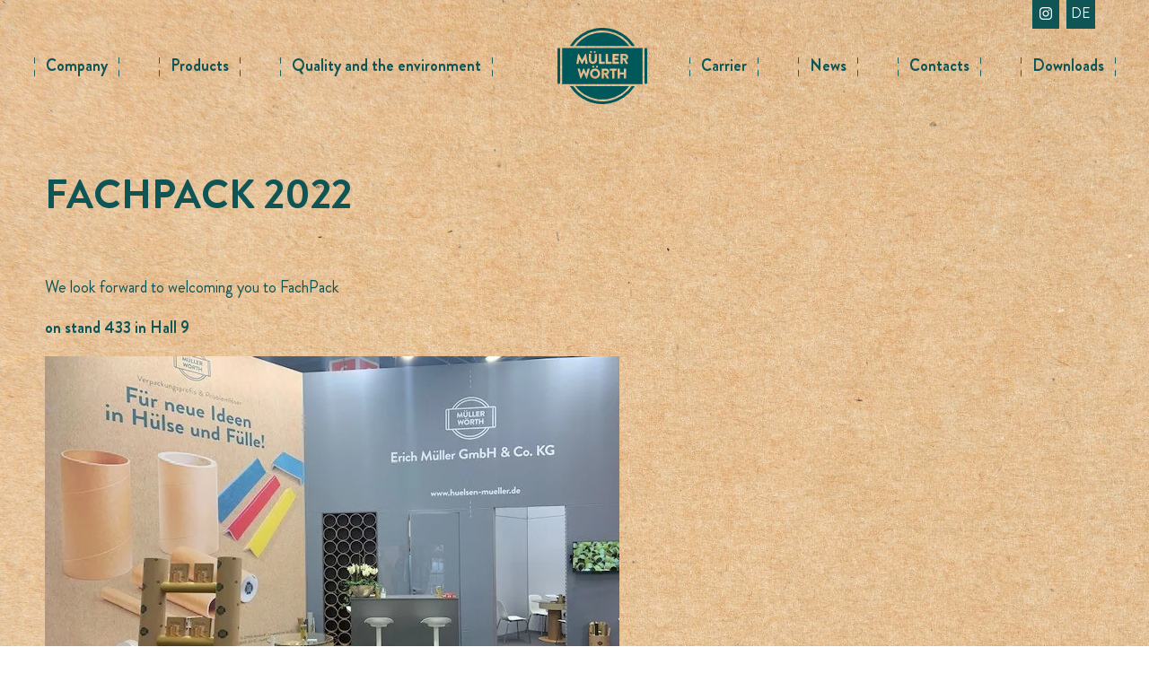

--- FILE ---
content_type: text/css; charset=utf-8
request_url: https://www.huelsen-mueller.de/wp-content/cache/min/1/wp-content/themes/mueller/assets/css/stylesheet.css?ver=1768988376
body_size: 7045
content:
.site-header{padding:25px 0;transition:all .2s ease-in-out 0s}.site-header .inner{align-items:center;display:flex}.site-header .inner .site-branding{padding-left:10px}.site-header .inner .site-branding .site-title{display:inline-block;font-size:0;margin:0;padding:0;position:relative;text-align:left;z-index:10}.site-header .inner .site-branding .site-title .logo{display:inline-block;height:auto;position:relative}.site-header .inner .site-branding .site-title .logo object,.site-header .inner .site-branding .site-title .logo img{width:350px}.site-header .inner .site-branding .site-title a:hover{text-decoration:none;opacity:1}.site-header .inner .site-branding .site-title a.logo::after{bottom:0;content:"";left:0;position:absolute;right:0;top:0}.site-header .inner .site-branding .site-title span{border:0;clip:rect(0 0 0 0);height:1px;margin:-1px;overflow:hidden;padding:0;position:absolute;width:1px}.site-header .inner .site-branding .site-title:after{content:"";display:block;height:100%;position:absolute;right:-10px;top:0;width:1px}.space{margin-bottom:50px}@media screen and (min-width:30em){.site-header .inner .header-contact a{display:flex}.site-header .inner .header-contact a i{margin-right:15px}.site-header .inner .header-contact div{display:block;line-height:15px}.site-header .inner .header-contact div span{color:#105556}.site-header .inner .header-contact div p{color:#105556;margin:0}.site-header .inner .header-contact div p:hover{color:#E9C597}.site-header .inner .header-contact span{display:flex;line-height:16px;flex-direction:column;text-transform:uppercase;font-size:14px;font-size:1.4rem}}@media screen and (min-width:64em){.site-header{margin:0 0 137.65px 0}.home .site-header{margin:0}}html,body{height:100%}.navbar{background:transparent;transition:all .2s ease-in-out 0s}.navbar .inner{display:flex;position:relative}.navbar .inner .lang-selector,.navbar .inner .social{position:absolute;top:-27px;right:10px;text-transform:uppercase;background:#105556;padding:5px}@media screen and (min-width:118.75em){.navbar .inner .lang-selector,.navbar .inner .social{right:-205px}}.navbar .inner .lang-selector .active,.navbar .inner .social .active{display:none}.navbar .inner .lang-selector a,.navbar .inner .social a{text-decoration:none;color:#fff}.navbar .inner .social{right:50px}.navbar .inner .social a{line-height:1;padding-right:3px;padding-left:3px;display:flex;height:24px;align-items:center}@media screen and (min-width:118.75em){.navbar .inner .social{right:-165px}}.navbar .inner .mobile-logo{padding:0 10px}.main-navigation .menu-toggle{background:transparent;border:none;color:#105556;font-size:30px;position:absolute;right:10px;top:10px;outline:none;cursor:pointer}.main-navigation .menu{background:#105556;bottom:0;left:-500px;list-style:none;min-width:500px;margin:0;padding:80px 0 80px 200px;position:fixed;top:0;transition:.25s ease;transform:translate(0,0);z-index:999999}.main-navigation .menu .headerlogo{display:none}.main-navigation .menu .closebtn{color:#fff;position:absolute;right:15px;top:5px;font-size:30px;font-size:3rem;border:none}.main-navigation .menu li{background:#105556;border-bottom:1px solid #fff;position:relative}.main-navigation .menu li a{color:#fff;display:block;padding:5px 0 5px 25px;text-decoration:none;white-space:nowrap}.main-navigation .menu li ul{display:none;list-style:none;margin-left:0;padding:0}.main-navigation .menu li ul li{background:#E9C597;border-bottom:transparent;padding-left:15px}.main-navigation .menu li ul li a{text-transform:none;font-size:14px;font-size:1.4rem}.main-navigation .menu li ul.toggled-on{display:block}.main-navigation .menu li .dropdown-toggle{background:transparent;border:none;position:absolute;right:0;top:-7px}.main-navigation .menu li .dropdown-toggle:before{color:#fff;content:'\f105';font-family:'Font Awesome 5 Pro';font-size:20px;font-size:2rem}.main-navigation .menu li .dropdown-toggle.toggled-on:before{content:'\f107'}.main-navigation.toggled .menu{transform:translate(300px,0)}@media screen and (min-width:48em){.navbar .inner .mobile-logo{padding:0 20px}}@media screen and (min-width:64em){.site-header.fix{position:fixed;top:0;width:100%;z-index:9999;padding:0;transition:all .2s ease-in-out 0s}.site-header.fix .navbar{background:#105556;transition:all .2s ease-in-out 0s}.site-header.fix .main-navigation .menu .headerlogo{background-image:url(../../../../../../../../themes/mueller/assets/img/mueller-woerth-logo-karton.svg);background-size:50px;width:125px;transition:all .2s ease-in-out 0s}.site-header.fix .main-navigation .menu li.current-menu-ancestor a,.site-header.fix .main-navigation .menu li.current-menu-item a{color:#fff}.site-header.fix .main-navigation .menu li a{padding:20px 0;color:#E9C597}.site-header.fix .main-navigation .menu li a:hover{color:#fff}.navbar .inner{justify-content:center}.navbar .inner .mobile-logo{display:none}.menu-toggle,.closebtn{display:none}.main-navigation .menu{background:transparent;display:flex;left:0;position:relative;padding:0 0 0 0;transition:0s;text-align:right}.main-navigation .menu .headerlogo{display:block;background-image:url(../../../../../../../../themes/mueller/assets/img/mueller-woerth-logo-green.svg);background-size:100px;background-repeat:no-repeat;background-position:center;width:125px;transition:all .2s ease-in-out 0s}.main-navigation .menu .headerlogo a{font-size:0!important}.main-navigation .menu li{background:transparent;border:0}.main-navigation .menu li.current-menu-ancestor a,.main-navigation .menu li.current-menu-item a{color:#fff}.main-navigation .menu li a{color:#105556;display:block;padding:35px 0;font-weight:700;font-size:18px;font-size:1.8rem}.main-navigation .menu li a:before,.main-navigation .menu li a:after{content:'¦';margin:0 8px}.main-navigation .menu li a:hover,.main-navigation .menu li a:focus{color:#fff}.main-navigation .menu li:hover ul{display:block;left:0;position:absolute}.main-navigation .menu li ul{text-align:left}.main-navigation .menu li ul.rightToLeft{left:auto;right:0}.main-navigation .menu li ul li{background:#105556;display:block;margin:0;padding:0;min-width:250px}.main-navigation .menu li ul li:hover{background:#105556;color:#E9C597}.main-navigation .menu li ul li a{display:block;padding:20px 25px;color:#E9C597}.main-navigation .menu li ul li a:hover{color:#E9C597}.main-navigation .menu li ul li a:before,.main-navigation .menu li ul li a:after{content:''}.main-navigation .menu li ul li ul{display:none!important}.main-navigation .menu li ul li:hover ul{display:block!important;background:#fff;left:250px!important;position:absolute!important;top:0!important}.main-navigation .menu li ul li:hover ul.toggled-on{display:none}.main-navigation .menu li ul.toggled-on{display:none}.main-navigation .menu .dropdown-toggle{display:none}ul li:hover .sub-menu{display:block!important;z-index:999999}}@media screen and (min-width:78.75em){.site-header.fix .main-navigation .menu .headerlogo{width:200px}.site-header.fix .main-navigation .menu li a{padding:20px 10px}.main-navigation .menu li a{padding:35px 10px}.main-navigation .menu li a:before,.main-navigation .menu li a:after{margin:0 10px}.main-navigation .menu .headerlogo{width:200px;margin:0 -25px 0 0}}@media screen and (min-width:118.75em){.site-header.fix .main-navigation .menu .headerlogo{width:350px}.site-header.fix .main-navigation .menu li a{padding:20px 25px}.main-navigation .menu li a{padding:35px 25px}.main-navigation .menu .headerlogo{width:350px;margin:0 0 0 35px}}body,button,input,select,optgroup,textarea{color:#105556;font-family:'Brandon Grotesque',sans-serif;line-height:1.5;font-size:16px;font-size:1.6rem;overflow-x:hidden}body{overflow-x:hidden;background-image:url(../../../../../../../../themes/mueller/assets/img/background.jpg);background-attachment:fixed}.entry-header{max-width:572px}.page-id-153 .entry-header,.page-id-1759 .entry-header{max-width:none}.page-id-177 .page-title{display:none}.home h1{font-size:35px;font-size:3.5rem;font-weight:400;color:#105556;text-transform:unset}.home h1:before{content:''}h1{font-size:25px;font-size:2.5rem;color:#105556;position:relative;text-transform:uppercase}h1:before{content:url(../../../../../../../../themes/mueller/assets/img/stitches-green.png);position:absolute;left:-700px;top:-14px}h2{font-size:25px;font-size:2.5rem;color:#105556;position:relative;text-transform:uppercase}.home h2:before{content:none;position:absolute;left:-700px;top:-7px}h3{font-size:30px;font-size:3rem}h4{font-size:20px;font-size:2rem}.inner{margin:0 auto;max-width:1180px}.site-content{font-size:18px;font-size:1.8rem;padding:0 10px}.site-content .widget-area section ul{list-style:none;margin:0;padding:0}.site-content .widget-area section ul li a{color:#105556;text-decoration:none}.site-content .widget-area section ul li a:hover{color:#E9C597}.sticky{display:block}.post,.page{margin:0 0 1.5em}.updated:not(.published){display:none}.page-content,.entry-content,.entry-summary{margin:0}.archive h2:before{content:none}.page-links{clear:both;margin:0 0 1.5em}.error404 .error-404{margin-bottom:125px;text-align:center;font-weight:700;color:#000}.error404 .error-404 h1{color:#105556;font-size:25px;font-size:2.5rem}.error404 .error-404 h2{font-size:18px;font-size:1.8rem}.error404 .error-404 p{font-weight:500;font-size:18px;font-size:1.8rem}.error404 .error-404 .search-field{background:transparent;border-radius:10px;border:1px solid #105556;color:#105556;padding:3px;height:35px}.error404 .error-404 .search-field label{font-size:18px;font-size:1.8rem}.error404 .error-404 .search-submit{background:transparent;border:1px solid #105556;color:#105556;border-radius:10px;padding:3px;font-size:18px;font-size:1.8rem;height:35px}.search-no-results{text-align:center}.search-no-results .no-results.not-found{margin-bottom:125px}.search-no-results .no-results.not-found h1{color:#105556;font-size:25px;font-size:2.5rem}.search-no-results .no-results.not-found h2{font-size:18px;font-size:1.8rem}.search-no-results .no-results.not-found .search-field{background:transparent;border-radius:10px;border:1px solid #105556;color:#105556;padding:3px;height:35px}.search-no-results .no-results.not-found .search-field label{font-size:18px;font-size:1.8rem}.search-no-results .no-results.not-found .search-submit{background:transparent;border:1px solid #105556;color:#105556;border-radius:10px;padding:3px;font-size:18px;font-size:1.8rem;height:35px}.search.search-results .site-content{margin-top:50px}.search.search-results img{display:none}.search.search-results hr{background:#105556}.search.search-results h2:before{display:none}.search.search-results .nav-previous{display:none}@media screen and (min-width:30em){h1{font-size:30px;font-size:3rem}.home .page-content,.home .entry-content,.home .entry-summary{margin:1.5em 0 0}.error404 .error-404{margin-bottom:150px}.error404 .error-404 h1{font-size:30px;font-size:3rem}.error404 .error-404 h2{font-size:22px;font-size:2.2rem}.error404 .error-404 p{font-size:22px;font-size:2.2rem}.search-no-results .no-results.not-found{margin-bottom:150px}.search-no-results .no-results.not-found h1{font-size:30px;font-size:3rem}.search-no-results .no-results.not-found h2{font-size:22px;font-size:2.2rem}}@media screen and (min-width:48em){.site-content{padding:0 20px}h1{font-size:45px;font-size:4.5rem}.error404 .error-404{margin-bottom:200px}.error404 .error-404 h1{font-size:35px;font-size:3.5rem}.error404 .error-404 h2{font-size:25px;font-size:2.5rem}.error404 .error-404 p{font-size:22px;font-size:2.2rem}.search-no-results .no-results.not-found{margin-bottom:200px}.search-no-results .no-results.not-found h1{font-size:35px;font-size:3.5rem}.search-no-results .no-results.not-found h2{font-size:25px;font-size:2.5rem}}@media screen and (min-width:64em){.error404 .error-404 h1{font-size:45px;font-size:4.5rem}.error404 .error-404 h2{font-size:30px;font-size:3rem}.error404 .error-404 p{font-size:25px;font-size:2.5rem}.search-no-results .no-results.not-found{margin-bottom:200px}.search-no-results .no-results.not-found h1{font-size:45px;font-size:4.5rem}.search-no-results .no-results.not-found h2{font-size:30px;font-size:3rem}.search.search-results .site-content{max-width:70%;margin:0 auto!important}.site-content{padding:0 30px;display:flex}.site-content .content-area{flex:1 1 70%}.site-content .widget-area{flex:0 1 calc(30% - 80px);margin-left:80px}}@media screen and (min-width:78.75em){.site-content{padding:0 50px}.error404 .error-404{margin-bottom:350px}.search-no-results .no-results.not-found{margin-bottom:350px}}@media screen and (min-width:118.75em){body{background-size:cover;background-position:center;background-repeat:no-repeat}.home h2:before{content:url(../../../../../../../../themes/mueller/assets/img/stitches-green.png)}}@media screen and (min-width:118.75em) and screen and (-ms-high-contrast:active),screen and (min-width:118.75em) and (-ms-high-contrast:none){.main-navigation .menu .headerlogo{width:150px}}button,input[type="button"],input[type="reset"],input[type="submit"]{border:1px solid;border-color:#ccc #ccc #bbb;border-radius:3px;background:#e6e6e6;color:rgba(0,0,0,.8);font-size:12px;font-size:1.2rem;line-height:1;padding:.6em 1em .4em}button:hover,input[type="button"]:hover,input[type="reset"]:hover,input[type="submit"]:hover{border-color:#ccc #bbb #aaa}button:active,button:focus,input[type="button"]:active,input[type="button"]:focus,input[type="reset"]:active,input[type="reset"]:focus,input[type="submit"]:active,input[type="submit"]:focus{border-color:#aaa #bbb #bbb}input[type="text"],input[type="email"],input[type="url"],input[type="password"],input[type="search"],input[type="number"],input[type="tel"],input[type="range"],input[type="date"],input[type="month"],input[type="week"],input[type="time"],input[type="datetime"],input[type="datetime-local"],input[type="color"],textarea{color:#666;border:1px solid #ccc;border-radius:3px;padding:3px}input[type="text"]:focus,input[type="email"]:focus,input[type="url"]:focus,input[type="password"]:focus,input[type="search"]:focus,input[type="number"]:focus,input[type="tel"]:focus,input[type="range"]:focus,input[type="date"]:focus,input[type="month"]:focus,input[type="week"]:focus,input[type="time"]:focus,input[type="datetime"]:focus,input[type="datetime-local"]:focus,input[type="color"]:focus,textarea:focus{color:#111}select{border:1px solid #ccc}textarea{width:100%}.wpcf7-form label{display:none}.wpcf7-form input[type="text"],.wpcf7-form input[type="button"],.wpcf7-form input[type="email"],.wpcf7-form textarea{padding:10px;width:100%;background:transparent;border:1px solid #105556;border-radius:10px;color:#105556;outline:none}.wpcf7-form input[type="text"]::placeholder,.wpcf7-form input[type="button"]::placeholder,.wpcf7-form input[type="email"]::placeholder,.wpcf7-form textarea::placeholder{color:#105556}.wpcf7-form input[type="text"]:active,.wpcf7-form input[type="button"]:active,.wpcf7-form input[type="email"]:active,.wpcf7-form textarea:active,.wpcf7-form input[type="text"]:hover,.wpcf7-form input[type="button"]:hover,.wpcf7-form input[type="email"]:hover,.wpcf7-form textarea:hover{background:#fff}.wpcf7-form select{outline:none;padding:5px;width:25%;background:transparent;border:1px solid #105556;border-radius:10px;color:#105556}.wpcf7-form select:active,.wpcf7-form select:hover{background:#fff}.wpcf7-form input[type="submit"]{padding:10px 25px;background:transparent;border:1px solid #105556;border-radius:10px;color:#105556;outline:none;cursor:pointer;font-size:16px;font-size:1.6rem;transition:all .2s ease-in-out 0s}.wpcf7-form input[type="submit"]:hover{background:#105556;color:#fff;transition:all .2s ease-in-out 0s}.wpcf7-form .wpcf7-list-item{margin:0}.wpcf7-form .wpcf7-list-item label{display:block;width:100%}.hidden{display:none}.load-upload{padding:10px 25px;background:transparent;border:1px solid #105556;border-radius:10px;color:#105556;outline:none;cursor:pointer;width:180px;font-size:16px;font-size:1.6rem;transition:all .2s ease-in-out 0s}.load-upload:hover{background:#105556;color:#fff;transition:all .2s ease-in-out 0s}@media screen and (min-width:30em){.wpcf7-form input[type="text"],.wpcf7-form input[type="button"],.wpcf7-form input[type="email"],.wpcf7-form textarea{width:85%}.wpcf7-form .wpcf7-list-item label{width:85%}}@media screen and (min-width:48em){.wpcf7-form input[type="text"],.wpcf7-form input[type="button"],.wpcf7-form input[type="email"],.wpcf7-form textarea{width:80%}.wpcf7-form .wpcf7-list-item label{width:80%}}.gallery{margin-bottom:1.5em}.gallery-item{display:inline-block;text-align:center;vertical-align:top;width:100%}.gallery-columns-2 .gallery-item{max-width:50%}.gallery-columns-3 .gallery-item{max-width:33.33%}.gallery-columns-4 .gallery-item{max-width:25%}.gallery-columns-5 .gallery-item{max-width:20%}.gallery-columns-6 .gallery-item{max-width:16.66%}.gallery-columns-7 .gallery-item{max-width:14.28%}.gallery-columns-8 .gallery-item{max-width:12.5%}.gallery-columns-9 .gallery-item{max-width:11.11%}.gallery-caption{display:block}.widget{margin:0 0 1.5em}.widget select{max-width:100%}.archive .attachment-post-thumbnail{max-height:250px;object-fit:cover;object-position:center}.archive .archive-content{display:flex;flex-direction:row;flex-wrap:wrap;max-width:1500px;margin-bottom:125px}.archive .archive-content a{text-decoration:none}.post-template-default .attachment-post-thumbnail{display:none}.post-template-default #masthead{margin:0}.post-template-default #post-thumbnail-gallery img{max-height:200px;width:100%;object-fit:cover;object-position:center}.post-template-default h2{font-size:25px;font-size:2.5rem}.news-posts h2{font-size:25px;font-size:2.5rem}.news-posts article{background:#f6f6f6;padding:10px 25px;font-size:16px;font-size:1.6rem}@media screen and (min-width:30em){.archive .archive-content{margin-bottom:125px}.post-template-default h2{font-size:30px;font-size:3rem}.post-template-default #post-thumbnail-gallery img{max-height:250px}}@media screen and (min-width:48em){.archive .archive-content{margin-bottom:200px}.post-template-default h2{font-size:45px;font-size:4.5rem}.post-template-default #post-thumbnail-gallery img{max-height:325px}.news-posts{display:flex;flex-wrap:wrap}.news-posts article{flex:0 1 calc(50% - 20px);margin:0 10px 20px 10px}.news-posts article:first-child{flex:1 1 100%}}@media screen and (min-width:64em){.archive .archive-content .beitrag{flex:0 1 50%;max-width:50%;padding:0 20px}.archive .archive-content{margin-bottom:350px}.post-template-default #post-thumbnail-gallery img{max-height:400px}}@media screen and (min-width:78.75em){.post-template-default #post-thumbnail-gallery img{max-height:500px}}.endimage{text-align:center;line-height:0}.site-footer{overflow:hidden}.site-footer--logo{text-align:center;margin-bottom:50px}.site-footer--logo img{height:120px}.site-footer--content{background:#105556;padding:50px 10px;overflow:hidden}.site-footer--content .inner{position:relative}.site-footer--content .inner:before{content:url(../../../../../../../../themes/mueller/assets/img/stitches.png);position:absolute;left:-120px;top:0;z-index:2000;overflow:hidden}.site-footer--content .inner:after{content:url(../../../../../../../../themes/mueller/assets/img/stitches.png);position:absolute;right:-120px;top:140px;color:red;z-index:2000}.site-footer--content .adress{color:#E9C597;text-align:center;font-size:20px;font-size:2rem}.site-footer--content .adress a{color:#E9C597;text-decoration:none}.site-footer--content .adress a:hover{color:#E9C597}.site-footer--copyright{background:#09393a;color:#fff;padding:8px 10px;font-size:14px;font-size:1.4rem}.site-footer--copyright .menu{list-style:none;margin:0;padding:0}.site-footer--copyright .menu li{display:inline-block;padding-left:15px}.site-footer--copyright .menu li a{text-decoration:none;color:#fff}.site-footer--copyright .menu li a:hover{color:#E9C597}@media screen and (min-width:48em){.site-footer--copyright .inner{display:flex;justify-content:center}}html{line-height:1.15;-webkit-text-size-adjust:100%;font-size:62.5%}body{margin:0}hr{box-sizing:content-box;height:0;overflow:visible}pre{font-family:monospace,monospace;font-size:1em}a{background-color:transparent}abbr[title]{border-bottom:none;text-decoration:underline;text-decoration:underline dotted}b,strong{font-weight:bolder}code,kbd,samp{font-family:monospace,monospace;font-size:1em}small{font-size:80%}sub,sup{font-size:75%;line-height:0;position:relative;vertical-align:baseline}sub{bottom:-.25em}sup{top:-.5em}img{border-style:none}button,input,optgroup,select,textarea{font-family:inherit;font-size:100%;line-height:1.15;margin:0}button,input{overflow:visible}button,select{text-transform:none}button,[type="button"],[type="reset"],[type="submit"]{-webkit-appearance:button}button::-moz-focus-inner,[type="button"]::-moz-focus-inner,[type="reset"]::-moz-focus-inner,[type="submit"]::-moz-focus-inner{border-style:none;padding:0}button:-moz-focusring,[type="button"]:-moz-focusring,[type="reset"]:-moz-focusring,[type="submit"]:-moz-focusring{outline:1px dotted ButtonText}fieldset{padding:.35em .75em .625em}legend{box-sizing:border-box;color:inherit;display:table;max-width:100%;padding:0;white-space:normal}progress{vertical-align:baseline}textarea{overflow:auto}[type="checkbox"],[type="radio"]{box-sizing:border-box;padding:0}[type="number"]::-webkit-inner-spin-button,[type="number"]::-webkit-outer-spin-button{height:auto}[type="search"]{-webkit-appearance:textfield;outline-offset:-2px}[type="search"]::-webkit-search-decoration{-webkit-appearance:none}::-webkit-file-upload-button{-webkit-appearance:button;font:inherit}details{display:block}summary{display:list-item}template{display:none}[hidden]{display:none}@font-face{font-family:'Brandon Grotesque';src:url(../../../../../../../../themes/mueller/assets/webfonts/BrandonGrotesque/BrandonGrotesque-Bold.woff2) format('woff2'),url(../../../../../../../../themes/mueller/assets/webfonts/BrandonGrotesque/BrandonGrotesque-Bold.woff) format('woff');font-weight:700;font-style:normal;font-display:swap}@font-face{font-family:'Brandon Grotesque';src:url(../../../../../../../../themes/mueller/assets/webfonts/BrandonGrotesque/BrandonGrotesque-Bold.woff2) format('woff2'),url(../../../../../../../../themes/mueller/assets/webfonts/BrandonGrotesque/BrandonGrotesque-Bold.woff) format('woff');font-weight:700;font-style:normal;font-display:swap}@font-face{font-family:'Brandon Grotesque';src:url(../../../../../../../../themes/mueller/assets/webfonts/BrandonGrotesque/BrandonGrotesque-Regular.woff2) format('woff2'),url(../../../../../../../../themes/mueller/assets/webfonts/BrandonGrotesque/BrandonGrotesque-Regular.woff) format('woff');font-weight:400;font-style:normal;font-display:swap}@font-face{font-family:'Brandon Grotesque';src:url(../../../../../../../../themes/mueller/assets/webfonts/BrandonGrotesque/BrandonGrotesque-Regular.woff2) format('woff2'),url(../../../../../../../../themes/mueller/assets/webfonts/BrandonGrotesque/BrandonGrotesque-Regular.woff) format('woff');font-weight:400;font-style:normal;font-display:swap}.back-to-top{align-items:center;background:#E9C597;bottom:0;color:#105556;display:flex;height:37px;justify-content:center;position:fixed;right:0;text-decoration:none;width:37px;font-size:12px;font-size:1.2rem;transition:all .5s ease-in-out 0s}.back-to-top:hover{background:#105556;color:#fff;transition:all .5s ease-in-out 0s}a{color:#105556;text-decoration:none;text-decoration:underline}a:visited{color:#105556}a:hover,a:focus,a:active{color:#000}a:focus{outline:thin dotted}a:hover,a:active{outline:0}.comment-content a{word-wrap:break-word}.bypostauthor{display:block}.imageblock{text-align:center;height:610px}.imageblock--textleft,.imageblock--textright{color:#105556;font-weight:700;font-size:110px;font-size:11rem;text-transform:uppercase;line-height:1;position:absolute;top:140px}.imageblock--textleft{text-align:right;left:170px;z-index:1}.imageblock--image{position:relative;z-index:2}.imageblock--image img{position:absolute;top:0;left:50%;transform:translateX(-50%);z-index:5}.imageblock--textright{text-align:left;right:125px}.dan_akkordeon_wrapper{margin-bottom:20px}.dan_akkordeon_wrapper--header{position:relative}.dan_akkordeon_wrapper--header .content--title{padding:20px;background:#ececec;font-weight:700;cursor:pointer;position:relative}.dan_akkordeon_wrapper--header .content--title:after{content:'\f067';font-family:'Font Awesome 5 Pro';font-weight:700;position:absolute;top:50%;right:20px;transform:translateY(-50%)}.dan_akkordeon_wrapper--header .content--title.flip:after{content:'\f068'}.dan_akkordeon_wrapper .dan_akkordeon_target{display:none}.flip-cards .flip-card{background-color:transparent;width:100%;height:300px;border:10px solid transparent}.flip-cards .flip-card .flip-card-inner{position:relative;width:100%;height:100%;text-align:center;transition:transform .8s;transform-style:preserve-3d}.flip-cards .flip-card:hover .flip-card-inner{transform:rotateY(180deg)}.flip-cards .flip-card-front,.flip-cards .flip-card-back{position:absolute;width:100%;height:100%;backface-visibility:hidden}.flip-cards .flip-card-front{background-color:#5182BF;color:#fff}.flip-cards .flip-card-front--icon{position:absolute;top:50%;left:50%;transform:translate(-50%,-50%);font-size:80px;font-size:8rem}.flip-cards .flip-card-front--icon_text{position:absolute;bottom:0;left:50%;transform:translate(-50%,-50%);font-size:20px;font-size:2rem}.flip-cards .flip-card-back{background-color:#505050;color:#fff;transform:rotateY(180deg);overflow:hidden;padding:15px}@media screen and (min-width:30em){.flip-cards{display:flex;flex-wrap:wrap}.flip-cards .flip-card{flex:0 1 50%;width:50%}}@media screen and (min-width:64em){.flip-cards .flip-card{flex:0 1 33%;width:33%}}@media screen and (min-width:78.75em){.flip-cards .flip-card{flex:0 1 25%;width:25%}}.masonry-wrapper{margin:50px 0;max-width:1440px;margin-right:auto;margin-left:auto}.masonry{columns:1;column-gap:30px}.masonry-item{display:inline-block;vertical-align:top;margin-bottom:20px}@media screen and (min-width:30em){.masonry{columns:2}}@media screen and (min-width:64em){.masonry{columns:3}}html{box-sizing:border-box}*,*:before,*:after{box-sizing:inherit}hr{background-color:#ccc;border:0;height:1px;margin-bottom:1.5em}ul,ol{margin:0 0 1.5em 3em}ul{list-style:disc}ol{list-style:decimal}li>ul,li>ol{margin-bottom:0;margin-left:1.5em}dt{font-weight:700}dd{margin:0 1.5em 1.5em}img{height:auto;max-width:100%}figure{margin:1em 0}table{margin:0 0 1.5em;width:100%}.screen-reader-text{border:0;clip:rect(1px,1px,1px,1px);clip-path:inset(50%);height:1px;margin:-1px;overflow:hidden;padding:0;position:absolute!important;width:1px;word-wrap:normal!important}.screen-reader-text:focus{background-color:#f1f1f1;border-radius:3px;box-shadow:0 0 2px 2px rgba(0,0,0,.6);clip:auto!important;clip-path:none;color:#21759b;display:block;font-size:14px;font-size:1.4rem;font-weight:700;height:auto;left:5px;line-height:normal;padding:15px 23px 14px;text-decoration:none;top:5px;width:auto;z-index:100000}#content[tabindex="-1"]:focus{outline:0}.clear:before,.clear:after,.entry-content:before,.entry-content:after,.comment-content:before,.comment-content:after,.site-header:before,.site-header:after,.site-content:before,.site-content:after,.site-footer:before,.site-footer:after{content:"";display:table;table-layout:fixed}.clear:after,.entry-content:after,.comment-content:after,.site-header:after,.site-content:after,.site-footer:after{clear:both}.page-content .wp-smiley,.entry-content .wp-smiley,.comment-content .wp-smiley{border:none;margin-bottom:0;margin-top:0;padding:0}embed,iframe,object{max-width:100%}.custom-logo-link{display:inline-block}.wp-block-columns{flex-direction:column!important}.wp-block-columns .wp-block-column:not(:first-child){margin-left:0!important}.wp-block-columns h2{font-size:24px;font-size:2.4rem}.wp-block-columns h2:before{content:none}.wp-block-columns strong{text-transform:uppercase}.bildbeschreibung p{font-weight:500}iframe{margin:0 auto;display:block;width:100%;height:500px}.ueberschrift{font-size:25px;font-size:2.5rem;position:relative}.ueberschrift:before{content:url(../../../../../../../../themes/mueller/assets/img/stitches-green.png);position:absolute;left:-700px;top:-14px}.abteilung{font-size:24px;font-size:2.4rem}.wp-block-columns.ansprechpartner{margin-bottom:0}.wp-block-columns.ansprechpartner .medium{font-weight:500}.wp-block-columns.ansprechpartner strong{text-transform:none}.wp-block-columns.ansprechpartner p{margin:0 0;font-size:16px;font-size:1.6rem;font-weight:400}.wp-block-columns.ansprechpartner p:first-child{margin:18px 0 0 0;font-size:18px;font-size:1.8rem}.wp-block-columns.ansprechpartner .wp-block-column{min-width:139px!important}@media screen and (min-width:30em){.ueberschrift{font-size:30px;font-size:3rem}}@media screen and (min-width:48em){.ueberschrift{font-size:45px;font-size:4.5rem}}@media screen and (min-width:64em){.wp-block-columns{flex-direction:row!important}.wp-block-columns .wp-block-column:not(:first-child){margin-left:12px!important}.produkte .wp-block-image{margin:-90px 0 100px 0}}@media screen and (min-width:78.75em){.produkte .wp-block-image{margin:-150px 0 150px 0}}.color-headline{text-align:center}.color-headline p{color:#E9C597;font-weight:700;margin:0;font-size:22px;font-size:2.2rem}.color-headline h2{margin:0}.pagination ul{margin:0 0 50px 0;padding:0 10px}.pagination ul li{display:inline}.pagination ul li a{background-color:#000;color:#fff;cursor:pointer;padding:12px;transition:all .2s ease-in-out 0s}.pagination ul li a:hover{background:#105556;transition:all .2s ease-in-out 0s}.pagination ul li.active a{background:#105556}.wp-caption{margin-bottom:1.5em;max-width:100%}.wp-caption img[class*="wp-image-"]{display:block;margin-left:auto;margin-right:auto}.wp-caption .wp-caption-text{margin:.8075em 0}.wp-caption-text{text-align:center}.text-image--box{margin-bottom:50px}.text-image--text h2{margin-top:0}.text-image--image{position:relative}.text-image--image img{overflow:hidden;filter:brightness(75%);transform:scale(1);transition:all .2s ease-in-out 0s}.text-image--image img:hover{filter:brightness(100%);transform:scale(.99);transition:all .2s ease-in-out 0s}.text-image--caption{position:absolute;bottom:20px;left:20px;color:#E9C597;text-transform:uppercase;font-weight:700;font-size:12px;font-size:1.2rem}@media screen and (min-width:48em){.text-image--box{display:flex;justify-content:space-between}.text-image--box:nth-child(2n){flex-direction:row-reverse}.text-image--box:nth-child(2n) .text-image--text h2:before{left:unset;right:-700px}.text-image--text{flex:0 1 50%;max-width:50%}.text-image--image{flex:0 1 40%;max-width:48%}}.article-propertys{background:#105556;color:#E9C597;padding:25px 12px;border-radius:25px}.article-propertys .productname,.article-propertys .detail,.article-propertys .headline{color:#fff}.article-propertys .productname{text-transform:uppercase;font-weight:700;font-size:22px;font-size:2.2rem;max-width:572px}.article-propertys .detail{font-size:20px;font-size:2rem}.article-propertys .headline{text-transform:uppercase;font-weight:700;margin:20px 0 0 0;font-size:18px;font-size:1.8rem}.article-propertys .flex{display:flex;flex-direction:column;justify-content:space-between}.article-propertys .flex .information{flex:0 1 50%;color:#E9C597;font-weight:700;max-width:474px;margin:18px 0 0 0}.article-propertys .flex .information p{margin:0}.article-propertys .flex .galerie{flex:0 1 50%;display:flex;flex-direction:row;flex-wrap:wrap;align-self:center;justify-content:center;margin:40px 0 0 0}.article-propertys .flex .galerie img{padding:5px 15px}.article-propertys .flex .galerie img :last-child{padding:0 0 0 15px}@media screen and (min-width:30em){.article-propertys{padding:25px 50px}.article-propertys .productname{font-size:25px;font-size:2.5rem}.article-propertys .headline{font-size:20px;font-size:2rem}}@media screen and (min-width:48em){.article-propertys{padding:40px 40px}.article-propertys .productname{font-size:45px;font-size:4.5rem}.article-propertys .headline{margin:55px 0 0 0}.article-propertys .flex{flex-direction:row}.article-propertys .flex .galerie{align-self:end}}@media screen and (min-width:64em){.article-propertys .flex .galerie{justify-content:flex-end}.article-propertys .flex .galerie img{padding:0 15px}}.news{background:#105556;margin-left:calc(50% - 50vw);margin-right:calc(50% - 50vw)}.news .left{color:#fff;padding:25px 20px 40px 20px;flex:0 1 50px}.news .left .headline{font-weight:700;text-transform:uppercase;font-size:30px;font-size:3rem;text-align:left;margin:0 0 20px 0}.news .left .link{display:flex;flex-direction:row;justify-content:flex-start;font-size:20px;font-size:2rem;padding:0 0 9px 0}.news .left .link :first-child{text-decoration:none;font-weight:700}.news .left .link :last-child{padding:0 0 0 30px}.news .left .link a{color:#fff}.news .left .link a:visited{color:#fff}.news .left .link a:hover{color:#fff}.news .left:after{content:none;width:auto;top:-250px;margin:0 0 0 500px}@media screen and (min-width:30em){.news .left .headline{text-align:center}.news .left .link{justify-content:center}.news .left .link :first-child{width:296px}}@media screen and (min-width:48em){.news .left{padding:25px 20px 63px 20px}.news .left .headline{font-size:42px;font-size:4.2rem}.news .left .link{font-size:22px;font-size:2.2rem}}@media screen and (min-width:64em){.news{position:relative}.news .left{padding:25px 30px 63px 30px}.news .left:after{content:url(../../../../../../../../themes/mueller/assets/img/MWHK_produkt.png);position:absolute;overflow:hidden;width:48.1%}.news .left .headline{text-align:left}.news .left .link{justify-content:flex-start}}@media screen and (min-width:1025px){.news .left:after{width:60%}}@media screen and (min-width:78.75em){.news .left{padding:25px 0 63px 0}}.wp-block-spacer.home{height:0!important}.home-normal-space{height:50px!important}.wp-block-spacer.home-big-space{height:70px!important}.wp-block-spacer.small-space{height:10px!important}.wp-block-spacer.normal-space{height:20px!important}.wp-block-spacer.medium-space{height:70px!important}.wp-block-spacer.big-space{height:125px!important}@media screen and (min-width:30em){.home-normal-space{height:70px!important}.wp-block-spacer.home-big-space{height:100px!important}.wp-block-spacer.normal-space{height:70px!important}.wp-block-spacer.big-space{height:150px!important}}@media screen and (min-width:48em){.wp-block-spacer.home{height:50px!important}.home-normal-space{height:100px!important}.wp-block-spacer.home-big-space{height:150px!important}.wp-block-spacer.small-space{height:25px!important}.wp-block-spacer.medium-space{height:100px!important}.wp-block-spacer.big-space{height:200px!important}}@media screen and (min-width:64em){.home-normal-space{height:150px!important}.wp-block-spacer.home-big-space{height:200px!important}.wp-block-spacer.small-space{height:50px!important}}@media screen and (min-width:78.75em){.home-normal-space{height:200px!important}.wp-block-spacer.home-big-space{height:260px!important}.wp-block-spacer.big-space{height:350px!important}}.fachpack{display:none}@media screen and (min-width:64em){.fachpack{display:block;background:#105556;position:absolute;top:25px;left:55px;transform:rotate(-10deg);max-width:350px;color:#fff;margin:300px auto 0 auto;padding:15px;text-align:left}.fachpack a{color:#fff;font-weight:700;text-decoration:none}.fachpack h2{color:#fff;font-size:18px;margin:20px 0 0 0}.fachpack h2:before{content:''}.fachpack p{font-weight:400;font-size:16px}.fachpack img{width:250px;position:absolute;top:-150px;left:50px}.fachpack button{background:none;border:none;color:#fff;font-weight:700;cursor:pointer}.fachpack button:hover{text-decoration:underline}}.timeline{position:relative}.timeline--outer{min-height:130px}.timeline--eintrag{position:relative;padding:0 70px 0 70px}.timeline--eintrag:before{content:'';height:36px;width:36px;background:#fff;border-radius:36px;border:1px solid #000;position:absolute;top:0;left:-7px;z-index:500}.timeline--empty{display:none}.timeline--stiches{position:absolute;top:16px;left:10px;background-image:url(../../../../../../../../themes/mueller/assets/img/stitches-timeline.png);width:2px;height:100%}@media screen and (min-width:48em){.timeline--outer{display:flex;justify-content:space-between;flex-direction:row-reverse}.timeline--outer:nth-child(2n){flex-direction:row}.timeline--outer:nth-child(2n) .timeline--eintrag{text-align:right}.timeline--outer:nth-child(2n) .timeline--eintrag:before{left:unset;right:-18px}.timeline--eintrag{flex:0 0 50%;text-align:left}.timeline--eintrag h2{margin-top:0}.timeline--eintrag:before{left:-18px;right:unset}.timeline--empty{display:block;flex:0 0 50%}.timeline--stiches{left:50%;transform:translateX(-50%)}}.sonderposten--image img{border-radius:15px}.sonderposten--article{border-bottom:1px solid #3d3d3d;padding-bottom:20px;margin-bottom:35px}.sonderposten--features{color:#000;font-weight:700}.sonderposten--more{color:#000;font-weight:700;margin-top:20px;text-transform:uppercase}.sonderposten--formular input[type="text"],.sonderposten--formular input[type="email"],.sonderposten--formular textarea,.sonderposten--formular select{background:#fff}.sonderposten--formular input[type="text"],.sonderposten--formular input[type="email"],.sonderposten--formular textarea{width:90%}.sonderposten--formular input[type="submit"]{background:#105556;color:#fff}@media screen and (min-width:30em){.sonderposten{display:flex;flex-wrap:wrap;margin:0 -15px}.sonderposten--article{flex:0 calc(50% - 30px);max-width:calc(50% - 30px);margin:0 15px 35px 15px}}@media screen and (min-width:48em){.headline-anfrage{font-size:45px;font-size:4.5rem}.sonderposten--article{flex:0 calc(33.333333333% - 30px);max-width:calc(33.333333333% - 30px)}}.block-einklinker{background:#b10909;color:#fff;margin-top:25px;padding:25px 50px;text-align:center;border:1px solid #3d3d3d}.block-einklinker a{display:block;width:100%;height:100%;color:#fff;text-decoration:none;text-transform:uppercase}.block-einklinker a h2{margin:0;font-size:35px;font-size:3.5rem;color:#fff}.block-einklinker a h2:before{content:''}.block-einklinker a p{margin:0;font-size:25px;font-size:2.5rem;font-weight:700;line-height:1.1}@media screen and (min-width:64em){.block-einklinker{position:absolute;top:750px;right:200px;transform:rotate(-10deg)}}.block-karriere .full-block{display:flex;flex-direction:column;padding-bottom:20px}@media screen and (min-width:64em){.block-karriere .full-block{flex-direction:row}}.block-karriere .full-block .jobbezeichnung{width:100%}@media screen and (min-width:64em){.block-karriere .full-block .jobbezeichnung{width:calc(100% - 332px)}}.block-karriere .full-block .jobbezeichnung a{text-decoration:none}.block-karriere .full-block .verlinkung{background-color:#105556;width:300px;height:50px;border-radius:50px;display:flex;justify-content:center;align-items:center;color:#fff;text-decoration:none;color:#fff}@media screen and (min-width:64em){.block-karriere .full-block .verlinkung{margin:16px}}.trans2s{transition:all .2s ease-in-out 0s}.trans5s{transition:all .5s ease-in-out 0s}

--- FILE ---
content_type: image/svg+xml
request_url: https://www.huelsen-mueller.de/wp-content/themes/mueller/assets/img/mueller-woerth-logo-karton-outline.svg
body_size: 1819
content:
<svg id="Ebene_3" data-name="Ebene 3" xmlns="http://www.w3.org/2000/svg" viewBox="0 0 1984.25 1700.79"><defs><style>.cls-1{fill:#e9c597;}</style></defs><path class="cls-1" d="M2339.12,991.92H2153.87c-147-254.28-421.88-425.37-736.72-425.37S827.45,737.63,680.44,991.91H495.56a70.86,70.86,0,0,0-70.36,70.85h0v708.66h0a70.86,70.86,0,0,0,70.36,70.86H680.64c147.06,254.08,421.82,425,736.51,425s589.45-170.94,736.51-425h185.46a70.86,70.86,0,0,0,70.33-70.86h0V1062.77h0A70.86,70.86,0,0,0,2339.12,991.92Zm-162.44,807.86H561a70.13,70.13,0,0,0,6-28.35V1062.77a70.12,70.12,0,0,0-6-28.34H2273.69a70.12,70.12,0,0,0-6,28.34v708.66a70.13,70.13,0,0,0,6,28.35Zm-89.6,68.81a810.42,810.42,0,0,1-355.48,292.75,803.85,803.85,0,0,1-151.59,47,816.35,816.35,0,0,1-325.72,0,803,803,0,0,1-288.8-121.53,812.94,812.94,0,0,1-218.27-218.27q-8.76-13-17-26.29h67.53a753.17,753.17,0,0,0,326.94,266.92,747.88,747.88,0,0,0,141.09,43.8,758.48,758.48,0,0,0,302.76,0,747.66,747.66,0,0,0,268.74-113.08,754.9,754.9,0,0,0,199.3-197.64h67.52Q2095.84,1855.61,2087.08,1868.59Zm-1237-26.29H1984.21c-129.33,172.13-335.19,283.46-567.06,283.46S979.42,2014.43,850.09,1842.3Zm-356.55-42.64-.28,0a28.62,28.62,0,0,1-25.4-25.41,2.11,2.11,0,0,1,0-.26c0-.37-.07-.74-.09-1.12s0-.94,0-1.42V1062.77c0-.47,0-1,0-1.42s.05-.75.09-1.13a2.29,2.29,0,0,1,0-.25,28.65,28.65,0,0,1,25.4-25.41l.28,0,1.1-.08,1.42,0h0a28.55,28.55,0,0,1,28.34,28.34v708.66a28.55,28.55,0,0,1-28.34,28.35h0c-.47,0-.94,0-1.42,0ZM747.22,965.27A810.25,810.25,0,0,1,1102.7,672.53a803.15,803.15,0,0,1,151.59-47.06,816.35,816.35,0,0,1,325.72,0A803.45,803.45,0,0,1,1868.81,747a812.94,812.94,0,0,1,218.27,218.27q8.86,13.14,17.22,26.64h-67.5a753.16,753.16,0,0,0-327.18-267.27,747.88,747.88,0,0,0-141.09-43.8,758.48,758.48,0,0,0-302.76,0A747.66,747.66,0,0,0,997,793.92a754.64,754.64,0,0,0-199.53,198H730Q738.36,978.41,747.22,965.27Zm1237.25,26.64H849.83C979.14,819.58,1185.12,708.1,1417.15,708.1S1855.16,819.58,1984.47,991.91Zm354.11,807.87a28.55,28.55,0,0,1-28.34-28.35V1062.77a28.55,28.55,0,0,1,28.34-28.34h0c.48,0,1,0,1.42,0l1.09.08.29,0a28.64,28.64,0,0,1,25.41,25.42c0,.07,0,.14,0,.21,0,.38.06.77.08,1.17s0,.92,0,1.39v708.68h0c0,.47,0,.94,0,1.41s0,.77-.08,1.16c0,.07,0,.15,0,.22a28.62,28.62,0,0,1-25.41,25.41l-.28,0-1.1.08c-.47,0-.94,0-1.42,0Z" transform="translate(-425.2 -566.54)"/><path class="cls-1" d="M915.55,1367.18l13.2-92.7h.6l50.7,97.2a6.52,6.52,0,0,0,5.1,3.3h5.4a7,7,0,0,0,5.1-3.3l50.4-97.2h.6l13.5,92.7a6.1,6.1,0,0,0,5.7,4.8h35.4a5.5,5.5,0,0,0,5.7-6.6l-33.9-201.6a5.74,5.74,0,0,0-5.4-4.8h-4.8a6.62,6.62,0,0,0-5.1,3l-69.6,129.6h-.6L918,1162a6.62,6.62,0,0,0-5.1-3h-4.8a5.74,5.74,0,0,0-5.4,4.8l-33.9,201.6a5.5,5.5,0,0,0,5.7,6.6h35.4A5.84,5.84,0,0,0,915.55,1367.18Z" transform="translate(-425.2 -566.54)"/><path class="cls-1" d="M1177.87,1141.58a21.38,21.38,0,0,0,21.3-21.3,21.13,21.13,0,0,0-21.3-21,20.87,20.87,0,0,0-21,21A21.13,21.13,0,0,0,1177.87,1141.58Z" transform="translate(-425.2 -566.54)"/><path class="cls-1" d="M1217.77,1375c47.4,0,85.8-37.8,85.8-83.4v-123.9a5.9,5.9,0,0,0-5.7-5.7H1261a5.7,5.7,0,0,0-5.7,5.7v121.5c0,21-15.9,37.8-37.5,37.8-21.3,0-36.9-16.8-36.9-37.8v-121.5a5.7,5.7,0,0,0-5.7-5.7h-36.9a5.9,5.9,0,0,0-5.7,5.7v123.9C1132.57,1337.18,1170.67,1375,1217.77,1375Z" transform="translate(-425.2 -566.54)"/><path class="cls-1" d="M1257.37,1141.58a21.38,21.38,0,0,0,21.3-21.3,21.13,21.13,0,0,0-21.3-21,20.87,20.87,0,0,0-21,21A21.13,21.13,0,0,0,1257.37,1141.58Z" transform="translate(-425.2 -566.54)"/><path class="cls-1" d="M1350.69,1372H1463.5a5.7,5.7,0,0,0,5.7-5.7v-32.7a5.7,5.7,0,0,0-5.7-5.7h-71.4v-160.2a5.9,5.9,0,0,0-5.7-5.7h-35.71a5.7,5.7,0,0,0-5.7,5.7v198.6A5.7,5.7,0,0,0,1350.69,1372Z" transform="translate(-425.2 -566.54)"/><path class="cls-1" d="M1494.3,1372h112.8a5.7,5.7,0,0,0,5.7-5.7v-32.7a5.7,5.7,0,0,0-5.7-5.7h-71.4v-160.2a5.9,5.9,0,0,0-5.7-5.7h-35.7a5.7,5.7,0,0,0-5.7,5.7v198.6A5.7,5.7,0,0,0,1494.3,1372Z" transform="translate(-425.2 -566.54)"/><path class="cls-1" d="M1637.91,1372h124.2a5.7,5.7,0,0,0,5.7-5.7v-32.7a5.7,5.7,0,0,0-5.7-5.7H1679v-40.5h68.4a5.7,5.7,0,0,0,5.7-5.7V1249a5.9,5.9,0,0,0-5.7-5.7H1679v-37.2h83.1a5.7,5.7,0,0,0,5.7-5.7v-32.7a5.7,5.7,0,0,0-5.7-5.7h-124.2a5.7,5.7,0,0,0-5.7,5.7v198.6A5.7,5.7,0,0,0,1637.91,1372Z" transform="translate(-425.2 -566.54)"/><path class="cls-1" d="M1964.1,1226.78c0-35.7-29.4-64.8-65.4-64.8H1809a5.7,5.7,0,0,0-5.7,5.7v198.6a5.7,5.7,0,0,0,5.7,5.7h35.7a5.9,5.9,0,0,0,5.7-5.7v-76.5h20.7l39.9,79.5a5.52,5.52,0,0,0,4.8,2.7h39.9c5.1,0,7.2-4.8,5.1-8.7l-41.1-76.2C1945.8,1276.58,1964.1,1254.38,1964.1,1226.78Zm-69.3,24.9h-44.4v-46.8h44.4a23,23,0,0,1,22.8,22.8C1917.6,1240.28,1907.1,1251.68,1894.8,1251.68Z" transform="translate(-425.2 -566.54)"/><path class="cls-1" d="M1145.26,1473.79h-35.1a6.16,6.16,0,0,0-5.4,4.2l-25.8,101.7h-1.2l-46.5-105.6a5.1,5.1,0,0,0-5.1-3.3h-5.4a5.72,5.72,0,0,0-5.1,3.3l-46.5,105.6H968L942.16,1478a6.16,6.16,0,0,0-5.4-4.2h-35.1c-4.2,0-6.6,3-5.4,7.2l56.7,201.6a5.76,5.76,0,0,0,5.4,4.2h4.8a6.09,6.09,0,0,0,5.1-3.3l54.6-122.7h.9l54.9,122.7a6.09,6.09,0,0,0,5.1,3.3h4.8a5.76,5.76,0,0,0,5.4-4.2l56.7-201.6C1151.86,1476.79,1149.46,1473.79,1145.26,1473.79Z" transform="translate(-425.2 -566.54)"/><path class="cls-1" d="M1263.82,1470.79c-60,0-107.7,48.3-107.7,108.3a107,107,0,0,0,107.7,107.7c60,0,108-47.7,108-107.7A107.81,107.81,0,0,0,1263.82,1470.79Zm0,168c-32.7,0-59.7-27-59.7-59.7,0-33,27-60.3,59.7-60.3,33,0,60,27.3,60,60.3C1323.82,1611.79,1296.82,1638.79,1263.82,1638.79Z" transform="translate(-425.2 -566.54)"/><path class="cls-1" d="M1202.92,1432.09a21.13,21.13,0,0,0,21,21.3,21.38,21.38,0,0,0,21.3-21.3,21.13,21.13,0,0,0-21.3-21A20.87,20.87,0,0,0,1202.92,1432.09Z" transform="translate(-425.2 -566.54)"/><path class="cls-1" d="M1282.42,1432.09a21.13,21.13,0,0,0,21,21.3,21.38,21.38,0,0,0,21.3-21.3,21.13,21.13,0,0,0-21.3-21A20.87,20.87,0,0,0,1282.42,1432.09Z" transform="translate(-425.2 -566.54)"/><path class="cls-1" d="M1562.2,1538.59c0-35.7-29.41-64.8-65.41-64.8h-89.7a5.7,5.7,0,0,0-5.7,5.7v198.6a5.7,5.7,0,0,0,5.7,5.7h35.7a5.9,5.9,0,0,0,5.7-5.7v-76.5h20.7l39.9,79.5a5.54,5.54,0,0,0,4.8,2.7h39.9c5.11,0,7.21-4.8,5.11-8.7l-41.11-76.2C1543.89,1588.39,1562.2,1566.19,1562.2,1538.59Zm-69.31,24.9h-44.4v-46.8h44.4a23,23,0,0,1,22.8,22.8C1515.69,1552.09,1505.19,1563.49,1492.89,1563.49Z" transform="translate(-425.2 -566.54)"/><path class="cls-1" d="M1714.29,1473.79h-133.2a5.7,5.7,0,0,0-5.7,5.7v32.7a5.7,5.7,0,0,0,5.7,5.7H1624v160.2a5.9,5.9,0,0,0,5.7,5.7h36a5.9,5.9,0,0,0,5.7-5.7v-160.2h42.9a5.7,5.7,0,0,0,5.7-5.7v-32.7A5.7,5.7,0,0,0,1714.29,1473.79Z" transform="translate(-425.2 -566.54)"/><path class="cls-1" d="M1914.09,1473.79h-35.7a5.7,5.7,0,0,0-5.7,5.7v75.6h-85.8v-75.6a5.7,5.7,0,0,0-5.7-5.7h-35.7a5.9,5.9,0,0,0-5.7,5.7v198.6a5.9,5.9,0,0,0,5.7,5.7h35.7a5.7,5.7,0,0,0,5.7-5.7v-78.9h85.8v78.9a5.7,5.7,0,0,0,5.7,5.7h35.7a5.9,5.9,0,0,0,5.7-5.7v-198.6A5.9,5.9,0,0,0,1914.09,1473.79Z" transform="translate(-425.2 -566.54)"/></svg>

--- FILE ---
content_type: image/svg+xml
request_url: https://www.huelsen-mueller.de/wp-content/themes/mueller/assets/img/mueller-woerth-logo-green.svg
body_size: 1709
content:
<svg id="Ebene_3" data-name="Ebene 3" xmlns="http://www.w3.org/2000/svg" viewBox="0 0 1899.21 1615.75"><defs><style>.cls-1{fill:#00585a;}</style></defs><path class="cls-1" d="M885.86,885.7a752.45,752.45,0,0,1,238.82-161,747.16,747.16,0,0,1,141.09-43.8,758,758,0,0,1,302.76,0A747.66,747.66,0,0,1,1837.27,794,754.81,754.81,0,0,1,2036.8,992h67.5q-8.36-13.49-17.22-26.63A810.42,810.42,0,0,0,1731.6,672.58,803.85,803.85,0,0,0,1580,625.53a815.86,815.86,0,0,0-325.72,0,803,803,0,0,0-288.8,121.53A812.55,812.55,0,0,0,747.22,965.33Q738.35,978.46,730,992h67.5A757.8,757.8,0,0,1,885.86,885.7Z" transform="translate(-467.72 -609.11)"/><path class="cls-1" d="M1948.44,1948.27a752.69,752.69,0,0,1-238.82,161,747.85,747.85,0,0,1-141.09,43.79,758,758,0,0,1-302.76,0A747.19,747.19,0,0,1,997,2040a754.66,754.66,0,0,1-199.29-197.64H730.21q8.25,13.32,17,26.3a810.47,810.47,0,0,0,355.48,292.74,803.88,803.88,0,0,0,151.59,47.06,816.35,816.35,0,0,0,325.72,0,803.23,803.23,0,0,0,288.8-121.54,812.71,812.71,0,0,0,218.27-218.26q8.76-13,17-26.3h-67.52A756.55,756.55,0,0,1,1948.44,1948.27Z" transform="translate(-467.72 -609.11)"/><path class="cls-1" d="M1417.15,708.15c-232,0-438,111.49-567.32,283.81H1984.47C1855.16,819.64,1649.18,708.15,1417.15,708.15Z" transform="translate(-467.72 -609.11)"/><path class="cls-1" d="M1417.15,2125.82c231.87,0,437.73-111.34,567.06-283.47H850.09C979.42,2014.48,1185.28,2125.82,1417.15,2125.82Z" transform="translate(-467.72 -609.11)"/><path class="cls-1" d="M2273.69,1034.48H561a70.13,70.13,0,0,1,6,28.35v708.66a70.12,70.12,0,0,1-6,28.34H2273.69a70.12,70.12,0,0,1-6-28.34V1062.83A70.13,70.13,0,0,1,2273.69,1034.48Zm-641.48,133.26a5.7,5.7,0,0,1,5.7-5.7h124.2a5.7,5.7,0,0,1,5.7,5.7v32.7a5.7,5.7,0,0,1-5.7,5.7H1679v37.2h68.4a5.9,5.9,0,0,1,5.7,5.7v32.7a5.7,5.7,0,0,1-5.7,5.7H1679v40.5h83.1a5.7,5.7,0,0,1,5.7,5.7v32.7a5.7,5.7,0,0,1-5.7,5.7h-124.2a5.7,5.7,0,0,1-5.7-5.7Zm-143.61,0a5.7,5.7,0,0,1,5.7-5.7H1530a5.9,5.9,0,0,1,5.7,5.7v160.2h71.4a5.7,5.7,0,0,1,5.7,5.7v32.7a5.7,5.7,0,0,1-5.7,5.7H1494.3a5.7,5.7,0,0,1-5.7-5.7Zm-143.61,0a5.7,5.7,0,0,1,5.7-5.7h35.71a5.9,5.9,0,0,1,5.7,5.7v160.2h71.4a5.7,5.7,0,0,1,5.7,5.7v32.7a5.7,5.7,0,0,1-5.7,5.7H1350.69a5.7,5.7,0,0,1-5.7-5.7Zm-20.27,264.41a21.38,21.38,0,0,1-21.3,21.3,21.13,21.13,0,0,1-21-21.3,20.87,20.87,0,0,1,21-21A21.13,21.13,0,0,1,1324.72,1432.15Zm-67.35-332.81a21.13,21.13,0,0,1,21.3,21,21.38,21.38,0,0,1-21.3,21.3,21.13,21.13,0,0,1-21-21.3A20.87,20.87,0,0,1,1257.37,1099.34Zm-79.5,0a21.13,21.13,0,0,1,21.3,21,21.38,21.38,0,0,1-21.3,21.3,21.13,21.13,0,0,1-21-21.3A20.87,20.87,0,0,1,1177.87,1099.34Zm-45.3,68.4a5.9,5.9,0,0,1,5.7-5.7h36.9a5.7,5.7,0,0,1,5.7,5.7v121.5c0,21,15.6,37.8,36.9,37.8,21.6,0,37.5-16.8,37.5-37.8v-121.5a5.7,5.7,0,0,1,5.7-5.7h36.9a5.9,5.9,0,0,1,5.7,5.7v123.9c0,45.6-38.4,83.4-85.8,83.4-47.1,0-85.2-37.8-85.2-83.4Zm112.65,264.41a21.38,21.38,0,0,1-21.3,21.3,21.13,21.13,0,0,1-21-21.3,20.87,20.87,0,0,1,21-21A21.13,21.13,0,0,1,1245.22,1432.15Zm-376.47-66.71,33.9-201.6a5.74,5.74,0,0,1,5.4-4.8h4.8a6.62,6.62,0,0,1,5.1,3l69.6,129.6h.6l69.6-129.6a6.62,6.62,0,0,1,5.1-3h4.8a5.74,5.74,0,0,1,5.4,4.8l33.9,201.6a5.5,5.5,0,0,1-5.7,6.6h-35.4a6.1,6.1,0,0,1-5.7-4.8l-13.5-92.7h-.6l-50.4,97.2a7,7,0,0,1-5.1,3.3h-5.4a6.52,6.52,0,0,1-5.1-3.3l-50.7-97.2h-.6l-13.2,92.7a5.84,5.84,0,0,1-5.7,4.8h-35.4A5.5,5.5,0,0,1,868.75,1365.44Zm281.91,115.61-56.7,201.6a5.76,5.76,0,0,1-5.4,4.2h-4.8a6.09,6.09,0,0,1-5.1-3.3l-54.9-122.7h-.9l-54.6,122.7a6.09,6.09,0,0,1-5.1,3.3h-4.8a5.76,5.76,0,0,1-5.4-4.2l-56.7-201.6c-1.2-4.2,1.2-7.2,5.4-7.2h35.1a6.16,6.16,0,0,1,5.4,4.2l25.8,101.7h1.2l46.5-105.6a5.72,5.72,0,0,1,5.1-3.3h5.4a5.1,5.1,0,0,1,5.1,3.3l46.5,105.6h1.2l25.8-101.7a6.16,6.16,0,0,1,5.4-4.2h35.1C1149.46,1473.85,1151.86,1476.85,1150.66,1481.05Zm113.16,205.8a107,107,0,0,1-107.7-107.7c0-60,47.7-108.3,107.7-108.3a107.81,107.81,0,0,1,108,108.3C1371.82,1639.15,1323.82,1686.85,1263.82,1686.85Zm295.08-11.7c2.1,3.9,0,8.7-5.11,8.7h-39.9a5.54,5.54,0,0,1-4.8-2.7l-39.9-79.5h-20.7v76.5a5.9,5.9,0,0,1-5.7,5.7h-35.7a5.7,5.7,0,0,1-5.7-5.7v-198.6a5.7,5.7,0,0,1,5.7-5.7h89.7c36,0,65.41,29.1,65.41,64.8,0,27.6-18.31,49.8-44.41,60.3ZM1720,1512.25a5.7,5.7,0,0,1-5.7,5.7h-42.9v160.2a5.9,5.9,0,0,1-5.7,5.7h-36a5.9,5.9,0,0,1-5.7-5.7V1518h-42.9a5.7,5.7,0,0,1-5.7-5.7v-32.7a5.7,5.7,0,0,1,5.7-5.7h133.2a5.7,5.7,0,0,1,5.7,5.7Zm199.8,165.9a5.9,5.9,0,0,1-5.7,5.7h-35.7a5.7,5.7,0,0,1-5.7-5.7v-78.9h-85.8v78.9a5.7,5.7,0,0,1-5.7,5.7h-35.7a5.9,5.9,0,0,1-5.7-5.7v-198.6a5.9,5.9,0,0,1,5.7-5.7h35.7a5.7,5.7,0,0,1,5.7,5.7v75.6h85.8v-75.6a5.7,5.7,0,0,1,5.7-5.7h35.7a5.9,5.9,0,0,1,5.7,5.7Zm41-314.81c2.1,3.9,0,8.7-5.1,8.7h-39.9a5.52,5.52,0,0,1-4.8-2.7l-39.9-79.5h-20.7v76.5a5.9,5.9,0,0,1-5.7,5.7H1809a5.7,5.7,0,0,1-5.7-5.7v-198.6a5.7,5.7,0,0,1,5.7-5.7h89.7c36,0,65.4,29.1,65.4,64.8,0,27.6-18.3,49.8-44.4,60.3Z" transform="translate(-467.72 -609.11)"/><path class="cls-1" d="M1894.8,1204.94h-44.4v46.8h44.4c12.3,0,22.8-11.4,22.8-24A23,23,0,0,0,1894.8,1204.94Z" transform="translate(-467.72 -609.11)"/><path class="cls-1" d="M1492.89,1516.75h-44.4v46.8h44.4c12.3,0,22.8-11.4,22.8-24A23,23,0,0,0,1492.89,1516.75Z" transform="translate(-467.72 -609.11)"/><path class="cls-1" d="M1263.82,1518.85c-32.7,0-59.7,27.3-59.7,60.3,0,32.7,27,59.7,59.7,59.7,33,0,60-27,60-59.7C1323.82,1546.15,1296.82,1518.85,1263.82,1518.85Z" transform="translate(-467.72 -609.11)"/><path class="cls-1" d="M2366.93,1062.81c0-.47,0-.94,0-1.4s0-.78-.08-1.17c0-.07,0-.14,0-.21a28.62,28.62,0,0,0-25.41-25.41l-.29,0c-.36,0-.72-.07-1.09-.08s-.94,0-1.42,0h0a28.55,28.55,0,0,0-28.34,28.35v708.66a28.55,28.55,0,0,0,28.34,28.34h0c.48,0,1,0,1.42,0l1.1-.08.28,0a28.64,28.64,0,0,0,25.41-25.42c0-.07,0-.14,0-.22,0-.38.06-.77.08-1.16s0-.93,0-1.4h0V1062.81Z" transform="translate(-467.72 -609.11)"/><path class="cls-1" d="M496.07,1034.48h0c-.47,0-.94,0-1.42,0s-.73,0-1.1.08l-.28,0a28.62,28.62,0,0,0-25.4,25.41,2,2,0,0,0,0,.25c0,.37-.07.75-.09,1.13s0,.94,0,1.42v708.66c0,.47,0,1,0,1.42s.05.75.09,1.12a2.46,2.46,0,0,0,0,.26,28.65,28.65,0,0,0,25.4,25.41l.28,0,1.1.08,1.42,0h0a28.55,28.55,0,0,0,28.34-28.34V1062.83a28.55,28.55,0,0,0-28.34-28.35Z" transform="translate(-467.72 -609.11)"/></svg>